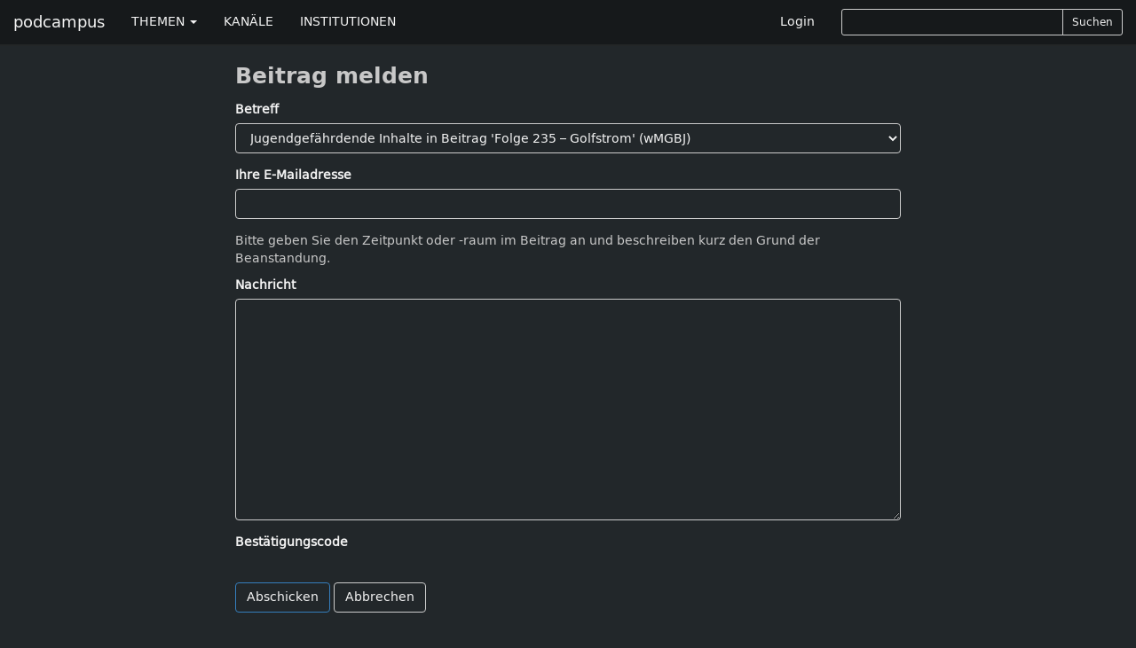

--- FILE ---
content_type: text/html; charset=utf-8
request_url: https://podcampus.de/nodes/wMGBJ/flag
body_size: 3249
content:
<!DOCTYPE html>
<html>
<head>
<title>podcampus | Podcasting für Hochschulen</title>
<meta charset='utf-8'>
<meta content='IE=edge' http-equiv='X-UA-Compatible'>
<meta content='width=device-width, initial-scale=1' name='viewport'>
<meta content='Podcampus ist eine Podcasting-Plattform für Beiträge aus Wissenschaft und Forschung.' name='description'>

<link href="https://podcampus.de/channels/wMGBJ.rss" rel="alternate" title="podcampus.de RSS-Feed" type="application/rss+xml" />


<link href="https://maxcdn.bootstrapcdn.com/font-awesome/4.4.0/css/font-awesome.min.css" media="all" rel="stylesheet" />
<link data-turbolinks-track="true" href="/assets/application-b04a181e50404e2deb54ddde2593375e.css" media="all" rel="stylesheet" />
<script src="/assets/modernizr-1af3caa1324e15e8d7eb4d703ae076df.js"></script>
<meta content="authenticity_token" name="csrf-param" />
<meta content="F8lzNo4LtWUaCsc3KigxF1OL9jRnV6w/JRF5fvSooCc=" name="csrf-token" />
<!-- HTML5 shim and Respond.js IE8 support of HTML5 elements and media queries -->
<!--[if lt IE 9]>
<script src='https://oss.maxcdn.com/libs/html5shiv/3.7.0/html5shiv.js'></script>
<script src='https://oss.maxcdn.com/libs/respond.js/1.4.2/respond.min.js'></script>
<![endif]-->
</head>
<body class='chmln'>
<div class='navbar navbar-inverse navbar-fixed-top' id='masternav' role='navigation'>
<div class='container'>
<div class='header'>
<a class="navbar-brand" href="https://podcampus.de/">podcampus</a>
<button class='navbar-toggle navbar-collapse-left' data-target='#navbar-collapse-left' data-toggle='collapse' type='button'>
<span class='sr-only'>Toggle navigation</span>
<span class='icon-bar'></span>
<span class='icon-bar'></span>
<span class='icon-bar'></span>
</button>
<button class='navbar-toggle navbar-collapse-right' data-target='#navbar-collapse-right' data-toggle='collapse' type='button'>
<span class='sr-only'>Toggle navigation</span>
<span class='glyphicon glyphicon-search'></span>
</button>
</div>
<div class='navbar-collapse collapse' id='navbar-collapse-left'>
<ul class='nav navbar-nav'>
<li class='dropdown'>
<a class='dropdown-toggle' data-toggle='dropdown' href='#'>
THEMEN
<b class='caret'></b>
</a>
<ul class='dropdown-menu'>
<li><a href="/channels?subject=Biologie">Biologie</a></li>
<li><a href="/channels?subject=Chemie">Chemie</a></li>
<li><a href="/channels?subject=Erziehungswissenschaften">Erziehungswissenschaften</a></li>
<li><a href="/channels?subject=Geowissenschaften">Geowissenschaften</a></li>
<li><a href="/channels?subject=Hochschule">Hochschule</a></li>
<li><a href="/channels?subject=Informatik">Informatik</a></li>
<li><a href="/channels?subject=Ingenieurwissenschaften">Ingenieurwissenschaften</a></li>
<li><a href="/channels?subject=Kunst%2FDesign">Kunst/Design</a></li>
<li><a href="/channels?subject=Mathematik">Mathematik</a></li>
<li><a href="/channels?subject=Medien">Medien</a></li>
<li><a href="/channels?subject=Medizin">Medizin</a></li>
<li><a href="/channels?subject=Musik">Musik</a></li>
<li><a href="/channels?subject=Philosophie%2FGeschichte">Philosophie/Geschichte</a></li>
<li><a href="/channels?subject=Physik">Physik</a></li>
<li><a href="/channels?subject=Politik%2FInternationales">Politik/Internationales</a></li>
<li><a href="/channels?subject=Psychologie">Psychologie</a></li>
<li><a href="/channels?subject=Recht">Recht</a></li>
<li><a href="/channels?subject=Sport">Sport</a></li>
<li><a href="/channels?subject=Sprache%2FLiteratur">Sprache/Literatur</a></li>
<li><a href="/channels?subject=Wirtschaft%2FSoziologie">Wirtschaft/Soziologie</a></li>
<li><a href="/channels?subject=Service">Service</a></li>
</ul>
</li>
<li><a href="https://podcampus.de/channels">KANÄLE</a></li>
<li><a href="https://podcampus.de/institutions">INSTITUTIONEN</a></li>
</ul>
</div>
<div class='navbar-collapse collapse' id='navbar-collapse-right'>
<ul class='nav navbar-nav navbar-right'>
<li><a href="/login">Login</a></li>
<li>
<div class='search-form'>
<form accept-charset="UTF-8" action="/search" class="form-inline" method="get"><div style="display:none"><input name="utf8" type="hidden" value="&#x2713;" /></div><div class='search-controls input-group input-group-sm'>
<input class="typeahead input-sm form-control" hide_label="true" id="_query" name="[query]" type="text" />
<span class='input-group-btn'>
<button class='btn btn-default' type='submit'>
Suchen
</button>
</span>
</div>
</form>

</div>
</li>
</ul>
</div>
</div>
</div>


<div class='container'>
<div class='row'>
<div class='col-md-8 col-md-offset-2'>
<h1>Beitrag melden</h1>
<form accept-charset="UTF-8" action="/emails" class="form" id="email" method="post"><div style="display:none"><input name="utf8" type="hidden" value="&#x2713;" /><input name="authenticity_token" type="hidden" value="F8lzNo4LtWUaCsc3KigxF1OL9jRnV6w/JRF5fvSooCc=" /></div>
<div class="form-group "><div class="form-group"><label class="control-label" for="_subject">Betreff</label><select class="form-control" id="_subject" name="[subject]"><option value="Jugendgefährdende Inhalte in Beitrag &#39;Folge 235 – Golfstrom&#39; (wMGBJ)">Jugendgefährdende Inhalte in Beitrag &#39;Folge 235 – Golfstrom&#39; (wMGBJ)</option>
<option value="Urheberrechtsverletzung in Beitrag &#39;Folge 235 – Golfstrom&#39; (wMGBJ)">Urheberrechtsverletzung in Beitrag &#39;Folge 235 – Golfstrom&#39; (wMGBJ)</option>
<option value="Rechtswidrige Inhalte in Beitrag &#39;Folge 235 – Golfstrom&#39; (wMGBJ)">Rechtswidrige Inhalte in Beitrag &#39;Folge 235 – Golfstrom&#39; (wMGBJ)</option></select></div></div>
<div class="form-group "><div class="form-group"><label class="control-label" for="_sender">Ihre E-Mailadresse</label><input class="form-control" id="_sender" name="[sender]" type="email" /></div></div>
<p>Bitte geben Sie den Zeitpunkt oder -raum im Beitrag an und beschreiben kurz den Grund der Beanstandung.</p>
<div class="form-group "><div class="form-group"><label class="control-label" for="_body">Nachricht</label><textarea class="form-control" id="_body" name="[body]">
</textarea></div></div>
<input id="_type" name="[type]" type="hidden" value="flag" />
<input id="_node_id" name="[node_id]" type="hidden" value="wMGBJ" />
<div class="form-group "><label class="control-label" for="_captcha">Bestätigungscode</label><script type="text/javascript">
  var RecaptchaOptions = {"theme": "clean"};
</script>
<script type="text/javascript" src="//www.google.com/recaptcha/api/challenge?k=6LezFFwUAAAAAGjyd5gcmnLtBDR2aCASpBkUK-vw&amp;lang="></script>
<noscript>
  <iframe src="//www.google.com/recaptcha/api/noscript?k=6LezFFwUAAAAAGjyd5gcmnLtBDR2aCASpBkUK-vw" height="300" width="500" style="border:none;"></iframe><br/>
  <textarea name="recaptcha_challenge_field" rows="3" cols="40"></textarea>
  <input type="hidden" name="recaptcha_response_field" value="manual_challenge"/></noscript>

<span class='help-block'></span>
</div><div class='form-actions'>
<input class="btn btn-mini btn-primary" name="commit" type="submit" value="Abschicken" />
<a class="btn btn-mini btn-default" href="/">Abbrechen</a>
</div>
</form>

</div>
</div>
</div>

<div class='footertron'>
<div class='container'>
<hr>
<footer>
<ul class='list-inline pull-right'>
<li><a href="/pages/ueber-uns">Über&nbsp;uns</a></li>
<li>|</li>
<li><a href="/pages/datenschutzerklaerung">Datenschutzerklärung</a></li>
<li>|</li>
<li><a href="/pages/impressum">Impressum</a></li>
<li>|</li>
<li><a href="/pages/hilfe">Hilfe</a></li>
<li>|</li>
<li><a href="/emails/new">Kontakt</a></li>
</ul>
&#169;
<a href="http://www.mmkh.de" rel="nofollow" target="blank">Multimedia Kontor Hamburg 2014</a>
<p class='hidden' id='old_browser_warning'>Diese Website nutzt Technologien, die Ihr Internetbrowser leider nicht unterstützt. Um unser Angebot in vollem Umfang nutzen zu können, aktualisieren Sie bitte Ihren Browser.</p>
</footer>
</div>
</div>
<script data-turbolinks-track="true" src="/assets/application-01a58f425e6d9b9d2c445e3ffbfccad9.js"></script>
        <!-- Piwik -->
        <script type="text/javascript">
        var _paq = _paq || [];
        (function(){
            var u=(("https:" == document.location.protocol) ? "https://pathfinder.mmkh.net/piwik/" : "http://pathfinder.mmkh.net/piwik/");
            _paq.push(['setSiteId', 1]);
            _paq.push(['setTrackerUrl', u+'piwik.php']);
            _paq.push(['trackPageView']);
            var d=document,
                g=d.createElement('script'),
                s=d.getElementsByTagName('script')[0];
                g.type='text/javascript';
                g.defer=true;
                g.async=true;
                g.src=u+'piwik.js';
                s.parentNode.insertBefore(g,s);
        })();
        </script>
        <!-- End Piwik Tag -->

</body>
</html>
